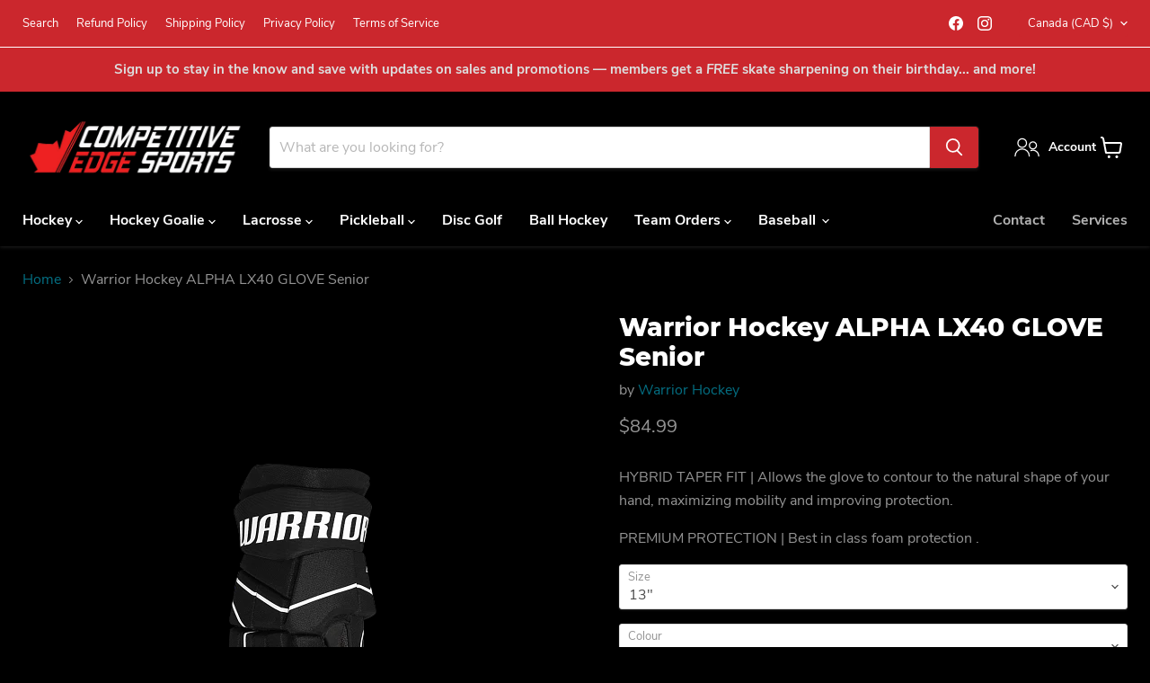

--- FILE ---
content_type: text/javascript; charset=utf-8
request_url: https://competitiveedgesports.ca/products/warrior-hockey-alpha-lx40-glove-senior.js
body_size: 1331
content:
{"id":7753879290007,"title":"Warrior Hockey ALPHA LX40 GLOVE Senior","handle":"warrior-hockey-alpha-lx40-glove-senior","description":"\u003cp\u003eHYBRID TAPER FIT | Allows the glove to contour to the natural shape of your hand, maximizing mobility and improving protection.\u003c\/p\u003e\n\u003cp\u003ePREMIUM PROTECTION | Best in class foam protection .\u003c\/p\u003e","published_at":"2022-08-24T22:04:58-04:00","created_at":"2022-08-24T22:04:58-04:00","vendor":"Warrior Hockey","type":"Hockey Player Gloves","tags":[],"price":8499,"price_min":8499,"price_max":8499,"available":true,"price_varies":false,"compare_at_price":null,"compare_at_price_min":0,"compare_at_price_max":0,"compare_at_price_varies":false,"variants":[{"id":42459216314519,"title":"13\" \/ Black","option1":"13\"","option2":"Black","option3":null,"sku":null,"requires_shipping":true,"taxable":true,"featured_image":{"id":36950384050327,"product_id":7753879290007,"position":4,"created_at":"2022-08-24T22:05:17-04:00","updated_at":"2022-08-24T22:05:19-04:00","alt":null,"width":300,"height":300,"src":"https:\/\/cdn.shopify.com\/s\/files\/1\/0613\/1354\/8439\/products\/lx40gs1bk_war_01_i.png?v=1661393119","variant_ids":[42459216314519,42459216511127,42459216707735]},"available":true,"name":"Warrior Hockey ALPHA LX40 GLOVE Senior - 13\" \/ Black","public_title":"13\" \/ Black","options":["13\"","Black"],"price":8499,"weight":0,"compare_at_price":null,"inventory_management":null,"barcode":null,"featured_media":{"alt":null,"id":29419733844119,"position":4,"preview_image":{"aspect_ratio":1.0,"height":300,"width":300,"src":"https:\/\/cdn.shopify.com\/s\/files\/1\/0613\/1354\/8439\/products\/lx40gs1bk_war_01_i.png?v=1661393119"}},"requires_selling_plan":false,"selling_plan_allocations":[]},{"id":42459216445591,"title":"13\" \/ Navy","option1":"13\"","option2":"Navy","option3":null,"sku":null,"requires_shipping":true,"taxable":true,"featured_image":{"id":36950384181399,"product_id":7753879290007,"position":5,"created_at":"2022-08-24T22:05:18-04:00","updated_at":"2022-08-24T22:05:19-04:00","alt":null,"width":300,"height":300,"src":"https:\/\/cdn.shopify.com\/s\/files\/1\/0613\/1354\/8439\/products\/lx40gs1nv_war_01_i.png?v=1661393119","variant_ids":[42459216445591,42459216642199,42459216871575]},"available":true,"name":"Warrior Hockey ALPHA LX40 GLOVE Senior - 13\" \/ Navy","public_title":"13\" \/ Navy","options":["13\"","Navy"],"price":8499,"weight":0,"compare_at_price":null,"inventory_management":null,"barcode":null,"featured_media":{"alt":null,"id":29419733876887,"position":5,"preview_image":{"aspect_ratio":1.0,"height":300,"width":300,"src":"https:\/\/cdn.shopify.com\/s\/files\/1\/0613\/1354\/8439\/products\/lx40gs1nv_war_01_i.png?v=1661393119"}},"requires_selling_plan":false,"selling_plan_allocations":[]},{"id":42459216478359,"title":"13\" \/ Red","option1":"13\"","option2":"Red","option3":null,"sku":null,"requires_shipping":true,"taxable":true,"featured_image":{"id":36950384214167,"product_id":7753879290007,"position":6,"created_at":"2022-08-24T22:05:19-04:00","updated_at":"2022-08-24T22:05:20-04:00","alt":null,"width":300,"height":300,"src":"https:\/\/cdn.shopify.com\/s\/files\/1\/0613\/1354\/8439\/products\/lx40gs1rd_war_01_i.png?v=1661393120","variant_ids":[42459216478359,42459216674967,42459216904343]},"available":true,"name":"Warrior Hockey ALPHA LX40 GLOVE Senior - 13\" \/ Red","public_title":"13\" \/ Red","options":["13\"","Red"],"price":8499,"weight":0,"compare_at_price":null,"inventory_management":null,"barcode":null,"featured_media":{"alt":null,"id":29419734073495,"position":6,"preview_image":{"aspect_ratio":1.0,"height":300,"width":300,"src":"https:\/\/cdn.shopify.com\/s\/files\/1\/0613\/1354\/8439\/products\/lx40gs1rd_war_01_i.png?v=1661393120"}},"requires_selling_plan":false,"selling_plan_allocations":[]},{"id":42459216511127,"title":"14\" \/ Black","option1":"14\"","option2":"Black","option3":null,"sku":null,"requires_shipping":true,"taxable":true,"featured_image":{"id":36950384050327,"product_id":7753879290007,"position":4,"created_at":"2022-08-24T22:05:17-04:00","updated_at":"2022-08-24T22:05:19-04:00","alt":null,"width":300,"height":300,"src":"https:\/\/cdn.shopify.com\/s\/files\/1\/0613\/1354\/8439\/products\/lx40gs1bk_war_01_i.png?v=1661393119","variant_ids":[42459216314519,42459216511127,42459216707735]},"available":true,"name":"Warrior Hockey ALPHA LX40 GLOVE Senior - 14\" \/ Black","public_title":"14\" \/ Black","options":["14\"","Black"],"price":8499,"weight":0,"compare_at_price":null,"inventory_management":null,"barcode":null,"featured_media":{"alt":null,"id":29419733844119,"position":4,"preview_image":{"aspect_ratio":1.0,"height":300,"width":300,"src":"https:\/\/cdn.shopify.com\/s\/files\/1\/0613\/1354\/8439\/products\/lx40gs1bk_war_01_i.png?v=1661393119"}},"requires_selling_plan":false,"selling_plan_allocations":[]},{"id":42459216642199,"title":"14\" \/ Navy","option1":"14\"","option2":"Navy","option3":null,"sku":null,"requires_shipping":true,"taxable":true,"featured_image":{"id":36950384181399,"product_id":7753879290007,"position":5,"created_at":"2022-08-24T22:05:18-04:00","updated_at":"2022-08-24T22:05:19-04:00","alt":null,"width":300,"height":300,"src":"https:\/\/cdn.shopify.com\/s\/files\/1\/0613\/1354\/8439\/products\/lx40gs1nv_war_01_i.png?v=1661393119","variant_ids":[42459216445591,42459216642199,42459216871575]},"available":true,"name":"Warrior Hockey ALPHA LX40 GLOVE Senior - 14\" \/ Navy","public_title":"14\" \/ Navy","options":["14\"","Navy"],"price":8499,"weight":0,"compare_at_price":null,"inventory_management":null,"barcode":null,"featured_media":{"alt":null,"id":29419733876887,"position":5,"preview_image":{"aspect_ratio":1.0,"height":300,"width":300,"src":"https:\/\/cdn.shopify.com\/s\/files\/1\/0613\/1354\/8439\/products\/lx40gs1nv_war_01_i.png?v=1661393119"}},"requires_selling_plan":false,"selling_plan_allocations":[]},{"id":42459216674967,"title":"14\" \/ Red","option1":"14\"","option2":"Red","option3":null,"sku":null,"requires_shipping":true,"taxable":true,"featured_image":{"id":36950384214167,"product_id":7753879290007,"position":6,"created_at":"2022-08-24T22:05:19-04:00","updated_at":"2022-08-24T22:05:20-04:00","alt":null,"width":300,"height":300,"src":"https:\/\/cdn.shopify.com\/s\/files\/1\/0613\/1354\/8439\/products\/lx40gs1rd_war_01_i.png?v=1661393120","variant_ids":[42459216478359,42459216674967,42459216904343]},"available":true,"name":"Warrior Hockey ALPHA LX40 GLOVE Senior - 14\" \/ Red","public_title":"14\" \/ Red","options":["14\"","Red"],"price":8499,"weight":0,"compare_at_price":null,"inventory_management":null,"barcode":null,"featured_media":{"alt":null,"id":29419734073495,"position":6,"preview_image":{"aspect_ratio":1.0,"height":300,"width":300,"src":"https:\/\/cdn.shopify.com\/s\/files\/1\/0613\/1354\/8439\/products\/lx40gs1rd_war_01_i.png?v=1661393120"}},"requires_selling_plan":false,"selling_plan_allocations":[]},{"id":42459216707735,"title":"15\" \/ Black","option1":"15\"","option2":"Black","option3":null,"sku":null,"requires_shipping":true,"taxable":true,"featured_image":{"id":36950384050327,"product_id":7753879290007,"position":4,"created_at":"2022-08-24T22:05:17-04:00","updated_at":"2022-08-24T22:05:19-04:00","alt":null,"width":300,"height":300,"src":"https:\/\/cdn.shopify.com\/s\/files\/1\/0613\/1354\/8439\/products\/lx40gs1bk_war_01_i.png?v=1661393119","variant_ids":[42459216314519,42459216511127,42459216707735]},"available":true,"name":"Warrior Hockey ALPHA LX40 GLOVE Senior - 15\" \/ Black","public_title":"15\" \/ Black","options":["15\"","Black"],"price":8499,"weight":0,"compare_at_price":null,"inventory_management":null,"barcode":null,"featured_media":{"alt":null,"id":29419733844119,"position":4,"preview_image":{"aspect_ratio":1.0,"height":300,"width":300,"src":"https:\/\/cdn.shopify.com\/s\/files\/1\/0613\/1354\/8439\/products\/lx40gs1bk_war_01_i.png?v=1661393119"}},"requires_selling_plan":false,"selling_plan_allocations":[]},{"id":42459216871575,"title":"15\" \/ Navy","option1":"15\"","option2":"Navy","option3":null,"sku":null,"requires_shipping":true,"taxable":true,"featured_image":{"id":36950384181399,"product_id":7753879290007,"position":5,"created_at":"2022-08-24T22:05:18-04:00","updated_at":"2022-08-24T22:05:19-04:00","alt":null,"width":300,"height":300,"src":"https:\/\/cdn.shopify.com\/s\/files\/1\/0613\/1354\/8439\/products\/lx40gs1nv_war_01_i.png?v=1661393119","variant_ids":[42459216445591,42459216642199,42459216871575]},"available":true,"name":"Warrior Hockey ALPHA LX40 GLOVE Senior - 15\" \/ Navy","public_title":"15\" \/ Navy","options":["15\"","Navy"],"price":8499,"weight":0,"compare_at_price":null,"inventory_management":null,"barcode":null,"featured_media":{"alt":null,"id":29419733876887,"position":5,"preview_image":{"aspect_ratio":1.0,"height":300,"width":300,"src":"https:\/\/cdn.shopify.com\/s\/files\/1\/0613\/1354\/8439\/products\/lx40gs1nv_war_01_i.png?v=1661393119"}},"requires_selling_plan":false,"selling_plan_allocations":[]},{"id":42459216904343,"title":"15\" \/ Red","option1":"15\"","option2":"Red","option3":null,"sku":null,"requires_shipping":true,"taxable":true,"featured_image":{"id":36950384214167,"product_id":7753879290007,"position":6,"created_at":"2022-08-24T22:05:19-04:00","updated_at":"2022-08-24T22:05:20-04:00","alt":null,"width":300,"height":300,"src":"https:\/\/cdn.shopify.com\/s\/files\/1\/0613\/1354\/8439\/products\/lx40gs1rd_war_01_i.png?v=1661393120","variant_ids":[42459216478359,42459216674967,42459216904343]},"available":true,"name":"Warrior Hockey ALPHA LX40 GLOVE Senior - 15\" \/ Red","public_title":"15\" \/ Red","options":["15\"","Red"],"price":8499,"weight":0,"compare_at_price":null,"inventory_management":null,"barcode":null,"featured_media":{"alt":null,"id":29419734073495,"position":6,"preview_image":{"aspect_ratio":1.0,"height":300,"width":300,"src":"https:\/\/cdn.shopify.com\/s\/files\/1\/0613\/1354\/8439\/products\/lx40gs1rd_war_01_i.png?v=1661393120"}},"requires_selling_plan":false,"selling_plan_allocations":[]}],"images":["\/\/cdn.shopify.com\/s\/files\/1\/0613\/1354\/8439\/products\/lx40gs1brd_war_01_i.png?v=1661393116","\/\/cdn.shopify.com\/s\/files\/1\/0613\/1354\/8439\/products\/lx40gs1brd_war_02_i.png?v=1661393117","\/\/cdn.shopify.com\/s\/files\/1\/0613\/1354\/8439\/products\/lx40gs1brd_war_11_i.png?v=1661393118","\/\/cdn.shopify.com\/s\/files\/1\/0613\/1354\/8439\/products\/lx40gs1bk_war_01_i.png?v=1661393119","\/\/cdn.shopify.com\/s\/files\/1\/0613\/1354\/8439\/products\/lx40gs1nv_war_01_i.png?v=1661393119","\/\/cdn.shopify.com\/s\/files\/1\/0613\/1354\/8439\/products\/lx40gs1rd_war_01_i.png?v=1661393120"],"featured_image":"\/\/cdn.shopify.com\/s\/files\/1\/0613\/1354\/8439\/products\/lx40gs1brd_war_01_i.png?v=1661393116","options":[{"name":"Size","position":1,"values":["13\"","14\"","15\""]},{"name":"Colour","position":2,"values":["Black","Navy","Red"]}],"url":"\/products\/warrior-hockey-alpha-lx40-glove-senior","media":[{"alt":null,"id":29419733221527,"position":1,"preview_image":{"aspect_ratio":1.0,"height":300,"width":300,"src":"https:\/\/cdn.shopify.com\/s\/files\/1\/0613\/1354\/8439\/products\/lx40gs1brd_war_01_i.png?v=1661393116"},"aspect_ratio":1.0,"height":300,"media_type":"image","src":"https:\/\/cdn.shopify.com\/s\/files\/1\/0613\/1354\/8439\/products\/lx40gs1brd_war_01_i.png?v=1661393116","width":300},{"alt":null,"id":29419733385367,"position":2,"preview_image":{"aspect_ratio":1.0,"height":300,"width":300,"src":"https:\/\/cdn.shopify.com\/s\/files\/1\/0613\/1354\/8439\/products\/lx40gs1brd_war_02_i.png?v=1661393117"},"aspect_ratio":1.0,"height":300,"media_type":"image","src":"https:\/\/cdn.shopify.com\/s\/files\/1\/0613\/1354\/8439\/products\/lx40gs1brd_war_02_i.png?v=1661393117","width":300},{"alt":null,"id":29419733778583,"position":3,"preview_image":{"aspect_ratio":1.0,"height":300,"width":300,"src":"https:\/\/cdn.shopify.com\/s\/files\/1\/0613\/1354\/8439\/products\/lx40gs1brd_war_11_i.png?v=1661393118"},"aspect_ratio":1.0,"height":300,"media_type":"image","src":"https:\/\/cdn.shopify.com\/s\/files\/1\/0613\/1354\/8439\/products\/lx40gs1brd_war_11_i.png?v=1661393118","width":300},{"alt":null,"id":29419733844119,"position":4,"preview_image":{"aspect_ratio":1.0,"height":300,"width":300,"src":"https:\/\/cdn.shopify.com\/s\/files\/1\/0613\/1354\/8439\/products\/lx40gs1bk_war_01_i.png?v=1661393119"},"aspect_ratio":1.0,"height":300,"media_type":"image","src":"https:\/\/cdn.shopify.com\/s\/files\/1\/0613\/1354\/8439\/products\/lx40gs1bk_war_01_i.png?v=1661393119","width":300},{"alt":null,"id":29419733876887,"position":5,"preview_image":{"aspect_ratio":1.0,"height":300,"width":300,"src":"https:\/\/cdn.shopify.com\/s\/files\/1\/0613\/1354\/8439\/products\/lx40gs1nv_war_01_i.png?v=1661393119"},"aspect_ratio":1.0,"height":300,"media_type":"image","src":"https:\/\/cdn.shopify.com\/s\/files\/1\/0613\/1354\/8439\/products\/lx40gs1nv_war_01_i.png?v=1661393119","width":300},{"alt":null,"id":29419734073495,"position":6,"preview_image":{"aspect_ratio":1.0,"height":300,"width":300,"src":"https:\/\/cdn.shopify.com\/s\/files\/1\/0613\/1354\/8439\/products\/lx40gs1rd_war_01_i.png?v=1661393120"},"aspect_ratio":1.0,"height":300,"media_type":"image","src":"https:\/\/cdn.shopify.com\/s\/files\/1\/0613\/1354\/8439\/products\/lx40gs1rd_war_01_i.png?v=1661393120","width":300}],"requires_selling_plan":false,"selling_plan_groups":[]}